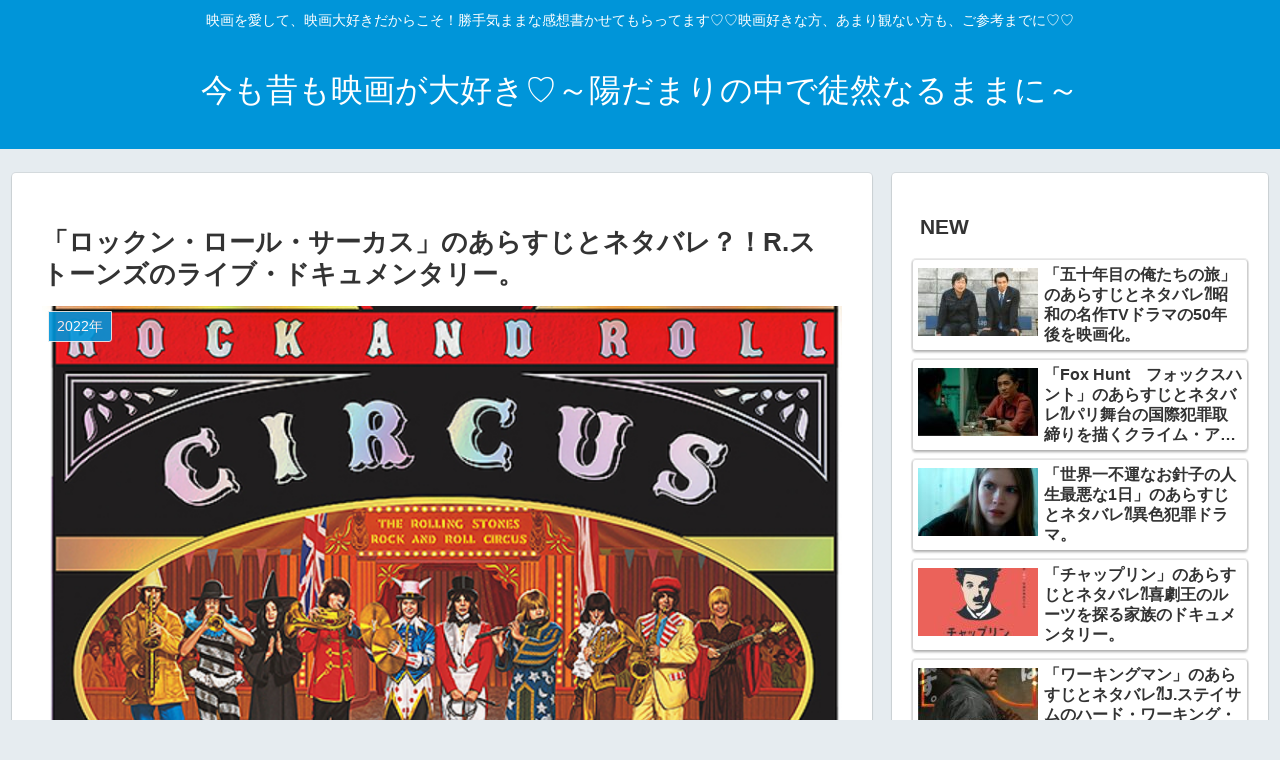

--- FILE ---
content_type: text/html; charset=utf-8
request_url: https://www.google.com/recaptcha/api2/aframe
body_size: 268
content:
<!DOCTYPE HTML><html><head><meta http-equiv="content-type" content="text/html; charset=UTF-8"></head><body><script nonce="QjQuNrJaCqWyqDdGhOqhfA">/** Anti-fraud and anti-abuse applications only. See google.com/recaptcha */ try{var clients={'sodar':'https://pagead2.googlesyndication.com/pagead/sodar?'};window.addEventListener("message",function(a){try{if(a.source===window.parent){var b=JSON.parse(a.data);var c=clients[b['id']];if(c){var d=document.createElement('img');d.src=c+b['params']+'&rc='+(localStorage.getItem("rc::a")?sessionStorage.getItem("rc::b"):"");window.document.body.appendChild(d);sessionStorage.setItem("rc::e",parseInt(sessionStorage.getItem("rc::e")||0)+1);localStorage.setItem("rc::h",'1768442370815');}}}catch(b){}});window.parent.postMessage("_grecaptcha_ready", "*");}catch(b){}</script></body></html>